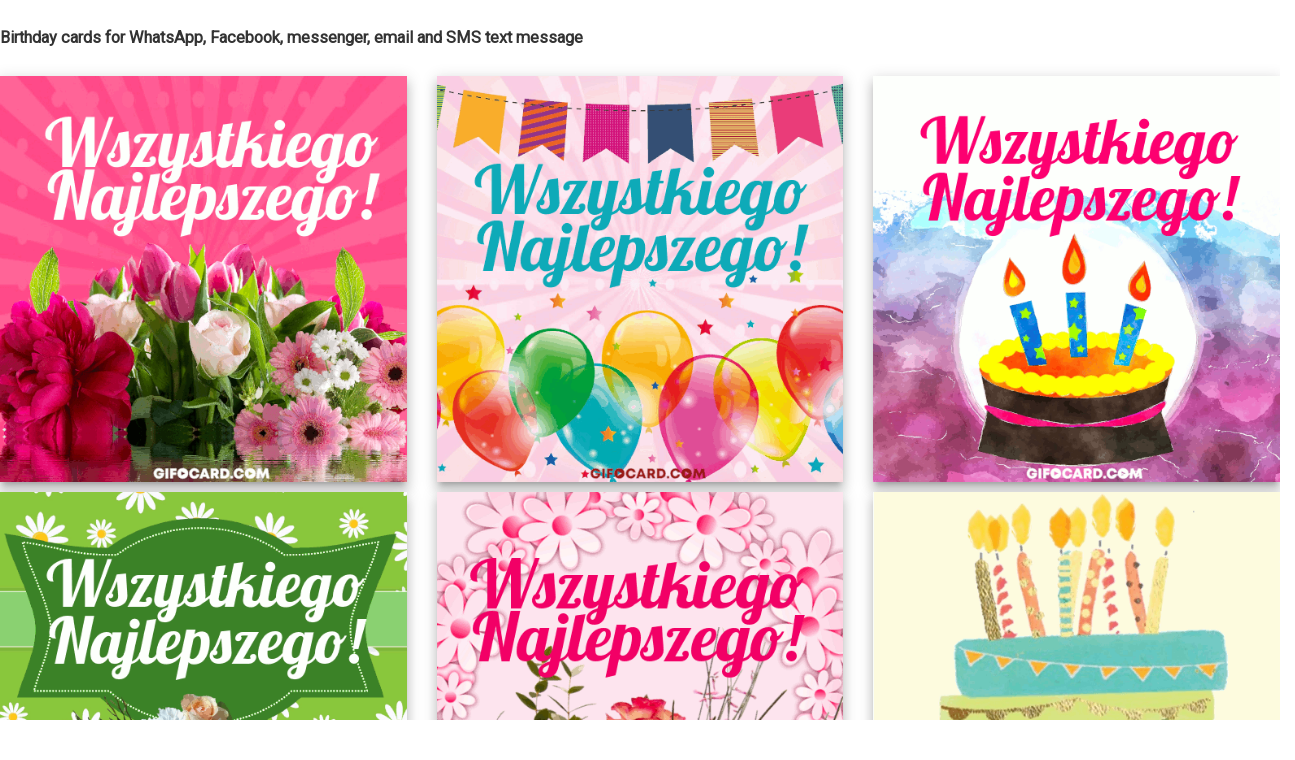

--- FILE ---
content_type: text/html; charset=utf-8
request_url: https://www.google.com/recaptcha/api2/aframe
body_size: 268
content:
<!DOCTYPE HTML><html><head><meta http-equiv="content-type" content="text/html; charset=UTF-8"></head><body><script nonce="4oxo3MM-QKPPK7lMj9-kbg">/** Anti-fraud and anti-abuse applications only. See google.com/recaptcha */ try{var clients={'sodar':'https://pagead2.googlesyndication.com/pagead/sodar?'};window.addEventListener("message",function(a){try{if(a.source===window.parent){var b=JSON.parse(a.data);var c=clients[b['id']];if(c){var d=document.createElement('img');d.src=c+b['params']+'&rc='+(localStorage.getItem("rc::a")?sessionStorage.getItem("rc::b"):"");window.document.body.appendChild(d);sessionStorage.setItem("rc::e",parseInt(sessionStorage.getItem("rc::e")||0)+1);localStorage.setItem("rc::h",'1769080941472');}}}catch(b){}});window.parent.postMessage("_grecaptcha_ready", "*");}catch(b){}</script></body></html>